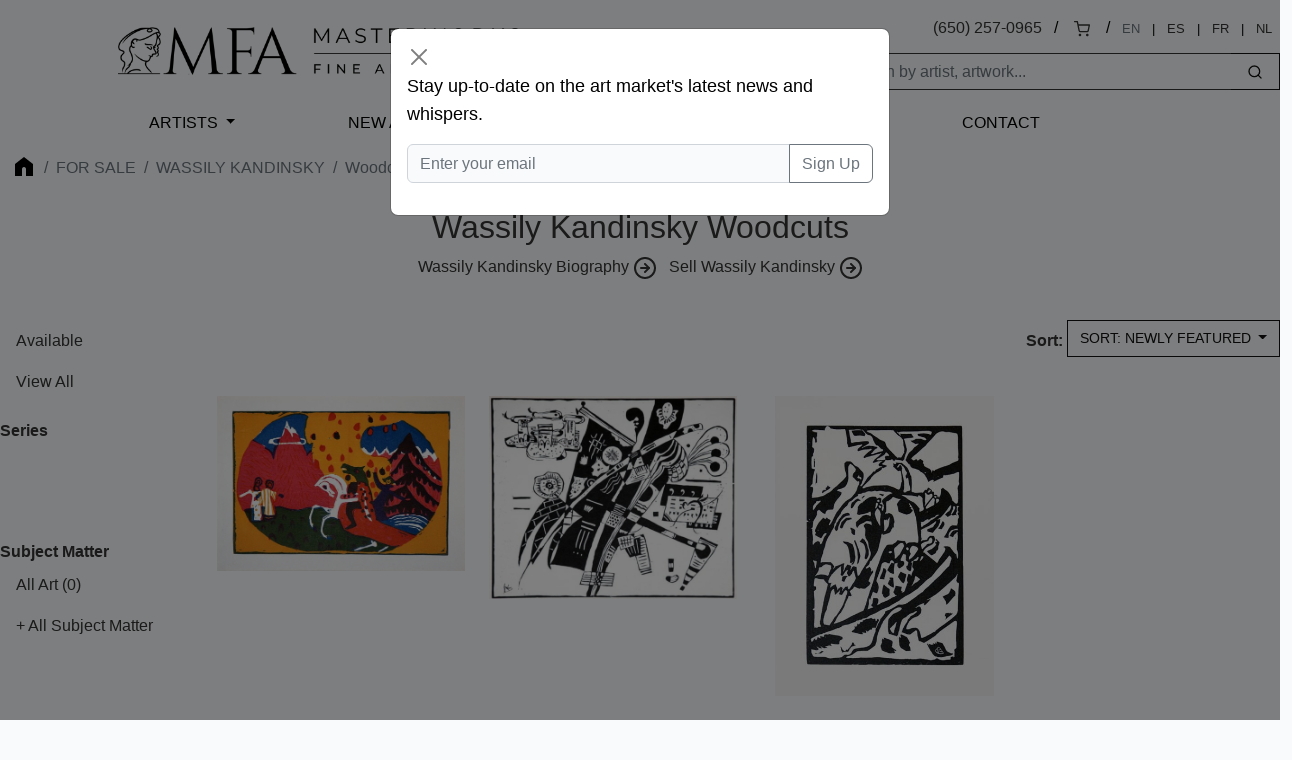

--- FILE ---
content_type: text/html; charset=UTF-8
request_url: https://www.masterworksfineart.com/artists/wassily-kandinsky/woodcuts
body_size: 6410
content:
<!DOCTYPE html>
<html lang="en">
<head>
    <meta charset="utf-8">
    <meta name="viewport" content="width=device-width, initial-scale=1, shrink-to-fit=no">
    <meta name="description" content="">
    <meta name="robots" content="noarchive">
    <meta name="author" content="">
    <meta name="csrf-token" content="1LR4KbzF1KwjKNttuWplIQKHJKYQwV3uvvLm5Eob">
<!-- 
<link rel="canonical" href="https://www.masterworksfineart.com/artists/wassily-kandinsky/woodcuts">
  -->
    <link rel="icon" href="https://www.masterworksfineart.com/favicon-mfa.ico">

    <title>Wassily Kandinsky Woodcuts</title>

    <script>
      window.Laravel = {"csrfToken":"1LR4KbzF1KwjKNttuWplIQKHJKYQwV3uvvLm5Eob"};
    </script>

    <link href="//www.masterworksfineart.com/css/app.css?id=20917f1a68074a6a9919d9b875c45e16" rel="stylesheet">
    <link href="//www.masterworksfineart.com/css/main.css?id=7e3cca6e0d098a68b67bf81faa893db5" rel="stylesheet">
    <link href="//www.masterworksfineart.com/css/nav/main.css?id=a86aed26e5355cea471133335cd2c958" rel="stylesheet">

    <!-- Google Tag Manager -->
    <script>(function(w,d,s,l,i){w[l]=w[l]||[];w[l].push({'gtm.start':
          new Date().getTime(),event:'gtm.js'});var f=d.getElementsByTagName(s)[0],
        j=d.createElement(s),dl=l!='dataLayer'?'&l='+l:'';j.async=true;j.src=
        'https://www.googletagmanager.com/gtm.js?id='+i+dl;f.parentNode.insertBefore(j,f);
      })(window,document,'script','dataLayer','GTM-TFL94QP');</script>
    <!-- End Google Tag Manager -->

    <script src="https://unpkg.com/feather-icons"></script>
    <script async src="//387605.cctm.xyz/t.js"></script>

    <!--
	<Link rel="alternate" href="https://www.masterworksfineart.com/artists/wassily-kandinsky/woodcuts" hreflang="en" />
        <Link rel="alternate" href="https://mx.masterworksfineart.com/artists/wassily-kandinsky/woodcuts" hreflang="es" />
        <Link rel="alternate" href="https://nl.masterworksfineart.com/artists/wassily-kandinsky/woodcuts" hreflang="nl" />
-->
    
</head>

<body class="theme-zland theme-main artists-show-filter">

<!-- Google Tag Manager (noscript) -->
<noscript><iframe src="https://www.googletagmanager.com/ns.html?id=GTM-TFL94QP"
                  height="0" width="0" style="display:none;visibility:hidden"></iframe></noscript>
<!-- End Google Tag Manager (noscript) -->
<div class="full-header" style="color: black">
    

    <header class="container-fluid d-none d-lg-block">
    <div class="row g-0">
        <div class="col align-self-center">
            <div class="logo hidden-xs">
                <a href="//www.masterworksfineart.com">
                    <img src="https://images.masterworksfineart.com/design/masterworks-fine-art-logo.png" alt="Masterworks Fine Art">
                </a>
            </div>
        </div>
        <div class="col align-self-end text-end search-input">
            <div style="line-height: 2em">
                
<!--
		<div style="display: inline-block">,
                </div>
		&nbsp; / &nbsp;
-->
		
		<div style="display: inline-block">
<a href="tel:650-257-0965">(650) 257-0965</a></div>
                &nbsp; / &nbsp;
                <div style="display: inline-block"><a href="https://shop.masterworksfineart.com/cart" title="Shopping Cart"><i data-feather="shopping-cart" style="font-size: 1rem; height: 1rem"></i></a></div>

                                    &nbsp; / &nbsp;
                    <div class="locale-selector" style="display: inline-block; font-size: 0.8em">
                        <div style="display: inline-block"><span style="color: #6c757d">EN</span></div>
                        &nbsp; | &nbsp;
                        <div style="display: inline-block"><a href="https://mx.masterworksfineart.com/artists/wassily-kandinsky/woodcuts" hreflang="es">ES</a></div>
                        &nbsp; | &nbsp;
                        <div style="display: inline-block"><a href="https://fr.masterworksfineart.com/artists/wassily-kandinsky/woodcuts" hreflang="fr">FR</a></div>
                        &nbsp; | &nbsp;
                        <div style="display: inline-block"><a href="https://nl.masterworksfineart.com/artists/wassily-kandinsky/woodcuts" hreflang="nl">NL</a></div>
                    </div> &nbsp;
                
            </div>


            <form method="get" action="https://www.masterworksfineart.com/search" role="search" class="d-flex float-end actions" style="padding: 0.5em 0 0 0">
		<input type="text" id="search-form" class="form-control" style="width: 40em; width: 25em;border: 1px solid;
    border-right: none;" autocomplete="off" name="q" aria-label="Search" placeholder="Search by artist, artwork...">
                <button type="submit" class="btn btn-default" style="border: 1px solid;
    border-left: none;"><i data-feather="search" title="Search" style="font-size: 1rem; height: 1rem;"></i></button>
            </form>
            
            
            
            
            
            
            
            
            
            <div id="goal-tracker">
                <goal-tracker></goal-tracker>
            </div>
        </div>
    </div>
</header>
<nav class="navbar navbar-expand-lg navbar-dark bg-dark" style="background: transparent !important">
    <div class="container-fluid">
        <a class="navbar-brand d-block d-lg-none" href="//www.masterworksfineart.com">
            <img src="https://images.masterworksfineart.com/design/mfa-logo-mobile.png" alt="Masterworks Fine Art" style="width: 220px;">
        </a>
        <button class="navbar-toggler" type="button" data-bs-toggle="collapse" data-bs-target="#navbarNav" aria-controls="navbarNav" aria-expanded="false" aria-label="Toggle navigation" style="filter: invert(1)">
            <span class="navbar-toggler-icon"></span>
        </button>
        <div class="collapse navbar-collapse" id="navbarNav">
            <ul class="navbar-nav">



                <li class="nav-item active">
                    <div id="nav-artists"><a href="https://www.masterworksfineart.com/artists">Artists</a></div>
                </li>
                <li class="nav-item">
                    <a class="nav-link" href="//www.masterworksfineart.com/new-art-prints">New Arrivals</a>
                </li>



                <li class="nav-item">
                    <a class="nav-link" href="https://www.masterworksfineart.com/about-us/why-choose-us">About Us</a>
                </li>



                <li class="nav-item">
                    <a class="nav-link" href="https://www.masterworksfineart.com/contact-gallery/how-to-sell-fine-art-you-own">Selling</a>
                </li>
                <li class="nav-item">
                    <a class="nav-link" href="https://www.masterworksfineart.com/contact-gallery">Contact</a>
                </li>
<!--
                <li class="nav-item">
                    <a class="nav-link" href="https://news.masterworksfineart.com/2025/11/18/art-miami-2025-december-2nd-7th" style="box-shadow: 0 0 0 1px #ab8318">


                        Art Miami: Recap
                    </a>
                </li>
-->
		<li class="nav-item">
                                    </li>
            </ul>
        </div>
    </div>
</nav>

        </div>

<div class="section-breadcrumb" style="background: none !important">
    <div class="container container-breadcrumb">
        <nav aria-label="breadcrumb">
        <div class="row justify-content-between">
            <div class="col-lg-8">

                <ol class="breadcrumb text-muted">
                    <li class="breadcrumb-item"><a href="https://www.masterworksfineart.com" title="Fine art original prints" style="opacity: 0.4"><i class="icon home"></i></a></li>

                    
                    
                                            <li class="breadcrumb-item"><a href="https://www.masterworksfineart.com/artists">For Sale</a></li>
                        <li class="breadcrumb-item"><a href="https://www.masterworksfineart.com/artists/wassily-kandinsky">Wassily Kandinsky</a></li>
                        <li class="breadcrumb-item active" aria-current="page">Woodcuts</li>
                    
                    
                    
                    
                    
                    
                    
                    
                    
                                    </ol>




	    </div>
            <div class="col-4">
                            </div>
        </div>
    </nav>



    </div>
</div>

    
    <div class="container">
        <div class="row justify-content-center text-center topic-takeover-content mb-4">
            <div class="col-lg-8">
                <h1>Wassily Kandinsky Woodcuts</h1>

                                    <div class="read-more">
                        <ul class="list-inline">
                                                            <li class="list-inline-item"><a href="https://www.masterworksfineart.com/artists/wassily-kandinsky/biography">Wassily Kandinsky Biography <i data-feather="arrow-right-circle"></i></a></li>
                            
			                                                                <li class="list-inline-item"><a href="https://www.masterworksfineart.com/artists/wassily-kandinsky/sell-wassily-kandinsky">Sell Wassily Kandinsky <i data-feather="arrow-right-circle"></i></a></li>
							                        </ul>
                                            </div>
                            </div>
        </div>
    </div>

    
    <div class="container container-max listable artist-artworks">
        <div class="row">
            <div class="d-none d-lg-block col-lg-3 col-xl-2 artist-filters">
                                    <div class="navbar navbar-expand-lg" style="padding-top: 0;">
    <div class="navbar-toggler btn-group actions" type="button" data-bs-toggle="collapse" data-bs-target="#artistArtworksFiltersNav" aria-controls="artistArtworksFiltersNav" aria-expanded="false" aria-label="Toggle navigation" style="font-size: 1em; border-radius: 0; border: none">
        <a class="btn btn-default dropdown-toggle" type="button">
            Filters
        </a>
    </div>
    <div class="collapse navbar-collapse" id="artistArtworksFiltersNav">
        <div>
            <div class="list-group list-group-flush" aria-labelledby="filters-mediums" style="margin-bottom: 1em;">
                <div class="list-group-item list-group-item-action">
                    <a class="" href="https://www.masterworksfineart.com/artists/wassily-kandinsky?show=available">Available</a>
                </div>
                <div class="list-group-item list-group-item-action">
                    <a class="" href="https://www.masterworksfineart.com/artists/wassily-kandinsky?show_all=true">View All</a>
                </div>
            </div>

            <label>Series</label>
            <div class="list-group list-group-flush" aria-labelledby="filters-series" style="margin-bottom: 6em;">
                            </div>

            <div id="artist-subjects">
                <label>Subject Matter</label>
                <div class="list-group list-group-flush" aria-labelledby="filters-series" style="margin-bottom: 6em;">
                </div>
            </div>


            <div id="artist-mediums">
                <label>Mediums</label>
                <div class="list-group list-group-flush" aria-labelledby="filters-mediums" style="margin-bottom: 6em;">
                                                                        <div class="list-group-item list-group-item-action  active">
                                <a class="" href="https://www.masterworksfineart.com/artists/wassily-kandinsky">All Art</a> (0)
                            </div>
                                                <div class="list-group-item list-group-item-action  active">
                            <a class="" href="https://www.masterworksfineart.com/artists/wassily-kandinsky/woodcuts">Woodcuts</a> (0)
                        </div>
                                                                    <div class="list-group-item list-group-item-action ">
                            <a class="" href="https://www.masterworksfineart.com/artists/wassily-kandinsky/artworks">Artworks</a> (0)
                        </div>
                                    </div>
            </div>

	</div>
    </div>
</div>
		            </div>
            <div class="col-12 col-lg-9 col-xl-10">
                <div style="text-align: right">
                                            <div class="artist-artworks-sort" style="text-align: right">
            <label style="vertical-align: text-bottom">Sort:</label>
    
    <div class="btn-group actions" style="">
        <a class="btn btn-default dropdown-toggle" type="button" id="filters-sort" data-bs-toggle="dropdown" aria-expanded="false">
            <span role="menuitem" tabindex="-1" href="#">Sort: Newly Featured</span>
        </a>
                    <ul class="dropdown-menu" aria-labelledby="filters-sort" style="">
                <li>
                    <a class="dropdown-item" href="https://www.masterworksfineart.com/artists/wassily-kandinsky/woodcuts?sort=featured">
                        Newly Featured</a>
                </li>
                <li>
                    <a class="dropdown-item" href="https://www.masterworksfineart.com/artists/wassily-kandinsky/woodcuts?sort=highest">Price: Highest first</a>
                </li>
                <li>
                    <a class="dropdown-item" href="https://www.masterworksfineart.com/artists/wassily-kandinsky/woodcuts?sort=lowest">Price: Lowest first</a>
                </li>
                <li>
                    <a class="dropdown-item" href="https://www.masterworksfineart.com/artists/wassily-kandinsky/woodcuts?sort=newest">Newest first</a>
                </li>
                <li>
                    <a class="dropdown-item" href="https://www.masterworksfineart.com/artists/wassily-kandinsky/woodcuts?show=sold">Only Sold</a>
                </li>
            </ul>
            </div>
</div>

                                    </div>

                <div class="row">
                                    <div class=" col-6 col-lg-4 col-xl-3 artworks">
            <div class="outer-card ">
                <div class="card">
                    <figure>
                        <a href="https://www.masterworksfineart.com/artists/wassily-kandinsky/woodcut/berge-mountains-1911/id/w-3427" class="card-image">
                                                            <img src="https://images.masterworksfineart.com/kandinsky3427-550x389.jpg" alt="Wassily Kandinsky Woodcut, Berge (Mountains), 1911"  />
                                                    </a>
                        <figcaption>
                        <span class="artist-alias">
                            <a href="https://www.masterworksfineart.com/artists/wassily-kandinsky/woodcut/berge-mountains-1911/id/w-3427">Wassily Kandinsky Woodcut</a>
                            <br />
			</span>





    
                                                                    <a href="https://www.masterworksfineart.com/artists/wassily-kandinsky/woodcut/berge-mountains-1911/id/w-3427">Berge (Mountains), 1911</a><br />
                                                                                                    <span class="artwork-sku">ID # w-3427</span>
                                                                <span class="artwork-price">
    <span class="availability-status">Sold</span>
    </span>



                            


			</figcaption>
                    </figure>
                </div>
            </div>
        </div>
                            <div class=" col-6 col-lg-4 col-xl-3 artworks">
            <div class="outer-card ">
                <div class="card">
                    <figure>
                        <a href="https://www.masterworksfineart.com/artists/wassily-kandinsky/woodcut/holzschnitt-woodcut-c-1935/id/w-3428" class="card-image">
                                                            <img src="https://images.masterworksfineart.com/kandinsky3428-550x452.jpg" alt="Wassily Kandinsky Woodcut, Holzschnitt (Woodcut), c. 1935"  />
                                                    </a>
                        <figcaption>
                        <span class="artist-alias">
                            <a href="https://www.masterworksfineart.com/artists/wassily-kandinsky/woodcut/holzschnitt-woodcut-c-1935/id/w-3428">Wassily Kandinsky Woodcut</a>
                            <br />
			</span>





    
                                                                    <a href="https://www.masterworksfineart.com/artists/wassily-kandinsky/woodcut/holzschnitt-woodcut-c-1935/id/w-3428">Holzschnitt (Woodcut), c. 1935</a><br />
                                                                                                    <span class="artwork-sku">ID # w-3428</span>
                                                                <span class="artwork-price">
    <span class="availability-status">Sold</span>
    </span>



                            


			</figcaption>
                    </figure>
                </div>
            </div>
        </div>
                            <div class=" col-6 col-lg-4 col-xl-3 artworks">
            <div class="outer-card ">
                <div class="card">
                    <figure>
                        <a href="https://www.masterworksfineart.com/artists/wassily-kandinsky/woodcut/improvisation-7-1913/id/w-3618" class="card-image">
                                                            <img src="https://images.masterworksfineart.com/kandinsky3618-403x550.jpg" alt="Wassily Kandinsky Woodcut, Improvisation 7, 1913"  />
                                                    </a>
                        <figcaption>
                        <span class="artist-alias">
                            <a href="https://www.masterworksfineart.com/artists/wassily-kandinsky/woodcut/improvisation-7-1913/id/w-3618">Wassily Kandinsky Woodcut</a>
                            <br />
			</span>





    
                                                                    <a href="https://www.masterworksfineart.com/artists/wassily-kandinsky/woodcut/improvisation-7-1913/id/w-3618">Improvisation 7, 1913</a><br />
                                                                                                    <span class="artwork-sku">ID # w-3618</span>
                                                                <span class="artwork-price">
    <span class="availability-status">Sold</span>
    </span>



                            


			</figcaption>
                    </figure>
                </div>
            </div>
        </div>
            </div>

    
    
                            </div>
        </div>
    </div>

            <div class="artists-snippets-medium container content-section post-content long-content border-top mb-4 pt-4">
                    </div>
    
    <div class="relateds related-why container-fluid content-section border-top">
    <div class="row justify-content-center">
        <div class="col-lg-5">
            <h3>Buy Original Wassily Kandinsky Signed and Numbered Artwork For Sale</h3>
            <p><!-- wp:paragraph --></p>
<p>Not even a child can replicate the childlike wonderment marking all of <strong>Wassily Kandinsky's</strong> original woodblocks. His artwork prints burst with color and line, and his woodcuts demonstrate his prolific skill in the graphic arts.</p>
<p><!-- /wp:paragraph --></p>


            <div class="list-group list-group-flush btn-group taxonomy-list" aria-labelledby="filters-series">
    <p style="line-height: 3.5em"><span style="margin-right: 0.5em">Genres:</span>
                        <a href="/artists?genre=abstract" class="btn btn-default">Abstract</a>
                        <a href="/artists?genre=german-expressionism" class="btn btn-default">German Expressionism</a>
                        <a href="/artists?genre=art-nouveau" class="btn btn-default">Art Nouveau</a>
                        <a href="/artists?genre=modern-art" class="btn btn-default">Modern Art</a>
            </p>
</div>
        </div>
    </div>
</div>
<div class="relateds related-sell container-fluid content-section border-top">
    <div class="row justify-content-center">
        <div class="col-lg-5">
            <h3>Have one to sell? Sell Wassily Kandinsky fine art with us</h3>
            <p><a href="https://www.masterworksfineart.com/artists/wassily-kandinsky/sell-wassily-kandinsky"><strong>Sell Wassily Kandinsky</strong></a> artwork with us. We will research its value and popularity for you.</p>
        </div>
    </div>
</div>


<div class="relateds related-biography container content-section long-content border-top">
    <div class="row justify-content-center">
        <div class="col-lg-7">
            <h3><span class="artist-name">Wassily Kandinsky</span> Biography</h3>

                            <figure>
                    <img src="https://images.masterworksfineart.com/artist/wassily-kandinsky/Kadinsky.jpg" alt="Wassily Kandinsky" loading="lazy" />
                    <figcaption>Wassily Kandinsky (Russian, 1866–1944)</figcaption>
                </figure>
            
            <p><strong>Wassily Kandinsky</strong> was born in Moscow in 1866, and studied art in Munich. In 1909, after a trip to Paris during which he was introduced to the works of the Fauve artists <a href="https://www.masterworksfineart.com/artist/henri-matisse/">Henri Matisse</a>, <a href="https://www.masterworksfineart.com/artist/georges-braque/">Georges Braque</a>, Andre Dérain and Maurice de Vlaminck, his paintings became more highly colored and loosely organized.</p>
<p>Around 1913 he began working on paintings that came to be considered the first totally abstract works in modern art; for they made no reference to or described objects in the physical world. In 1911, along with Franz Marc and other German expressionists, Kandinsky formed Der Blaue Reiter (The Blue Rider) a group of artists who shared a belief that are should be in the service of the spiritual and transcendent rather than a description of the material world.</p>
<p>Kandinsky's influence on the course of 20th-century art was further increased by his activities as a theorist and teacher. In 1912 he published Concerning the Spiritual in Art, the first theoretical treatise on abstraction, which spread his ideas throughout Europe. He returned to Moscow during the Revolutionary period to teach at the Moscow Academy of Fine Arts, leaving in 1921 to teach at the Bauhaus in Germany. He remained at the Bauhaus until the Nazis closed the school in 1933, this time moving to Paris where he died in 1944.</p>
<p>As one of the first explorers of the principles of nonrepresentational or “pure” abstraction, Kandinsky can be considered an artist who paved the way for all non-representative expressionism painting.</p>

            <p>Browse <a href="https://www.masterworksfineart.com/artists/wassily-kandinsky/catalogue-raisonne">Wassily Kandinsky Catalogue Raisonnés Online</a>.</p>
            <p>En español: <a href="https://mx.masterworksfineart.com/artists/wassily-kandinsky">Wassily Kandinsky</a>.</p>

	</div>
    </div>
</div>


<script>window.artworks_count = "0";window.current_filter = "woodcuts";window.artist = {"post_name":"wassily-kandinsky","post_title":"Wassily Kandinsky","canonical_url":"https:\/\/www.masterworksfineart.com\/artists\/wassily-kandinsky","last_name":"Kandinsky","artworks_count":"0","mediums":[{"plural_name":"Woodcuts","plural_slug":"woodcuts","canonical_url":"https:\/\/www.masterworksfineart.com\/artists\/wassily-kandinsky\/woodcuts","artworks_count":"0"},{"plural_name":"Artworks","plural_slug":"artworks","canonical_url":"https:\/\/www.masterworksfineart.com\/artists\/wassily-kandinsky\/artworks","artworks_count":"0"}],"series":[],"related_subjects":[{"plural_name":"Romantic","plural_slug":"romantic-fine-art","canonical_url":"https:\/\/www.masterworksfineart.com\/artists\/wassily-kandinsky\/romantic-fine-art","artworks_count":0},{"plural_name":"Classic","plural_slug":"classic-fine-art","canonical_url":"https:\/\/www.masterworksfineart.com\/artists\/wassily-kandinsky\/classic-fine-art","artworks_count":"0"},{"plural_name":"$76k+","plural_slug":"price-76k","canonical_url":"https:\/\/www.masterworksfineart.com\/artists\/wassily-kandinsky\/price-76k","artworks_count":"0"},{"plural_name":"$51-75k","plural_slug":"price-51k","canonical_url":"https:\/\/www.masterworksfineart.com\/artists\/wassily-kandinsky\/price-51k","artworks_count":0},{"plural_name":"$16-50k","plural_slug":"price-16k","canonical_url":"https:\/\/www.masterworksfineart.com\/artists\/wassily-kandinsky\/price-16k","artworks_count":"0"},{"plural_name":"Under $15k","plural_slug":"price-15k","canonical_url":"https:\/\/www.masterworksfineart.com\/artists\/wassily-kandinsky\/price-15k","artworks_count":0},{"plural_name":"Contemporary","plural_slug":"contemporary-fine-art","canonical_url":"https:\/\/www.masterworksfineart.com\/artists\/wassily-kandinsky\/contemporary-fine-art","artworks_count":"0"},{"plural_name":"Hearts","plural_slug":"hearts","canonical_url":"https:\/\/www.masterworksfineart.com\/artists\/wassily-kandinsky\/hearts","artworks_count":0},{"plural_name":"Flowers","plural_slug":"flowers","canonical_url":"https:\/\/www.masterworksfineart.com\/artists\/wassily-kandinsky\/flowers","artworks_count":0},{"plural_name":"Lovers","plural_slug":"lovers","canonical_url":"https:\/\/www.masterworksfineart.com\/artists\/wassily-kandinsky\/lovers","artworks_count":"0"},{"plural_name":"Femme","plural_slug":"femme","canonical_url":"https:\/\/www.masterworksfineart.com\/artists\/wassily-kandinsky\/femme","artworks_count":"0"},{"plural_name":"Maternity","plural_slug":"maternity","canonical_url":"https:\/\/www.masterworksfineart.com\/artists\/wassily-kandinsky\/maternity","artworks_count":0},{"plural_name":"Portrait","plural_slug":"portrait","canonical_url":"https:\/\/www.masterworksfineart.com\/artists\/wassily-kandinsky\/portrait","artworks_count":"0"},{"plural_name":"Still Life","plural_slug":"still-life","canonical_url":"https:\/\/www.masterworksfineart.com\/artists\/wassily-kandinsky\/still-life","artworks_count":"0"},{"plural_name":"Landscape","plural_slug":"landscape","canonical_url":"https:\/\/www.masterworksfineart.com\/artists\/wassily-kandinsky\/landscape","artworks_count":"0"},{"plural_name":"Owls","plural_slug":"owls","canonical_url":"https:\/\/www.masterworksfineart.com\/artists\/wassily-kandinsky\/owls","artworks_count":0},{"plural_name":"Birds","plural_slug":"birds","canonical_url":"https:\/\/www.masterworksfineart.com\/artists\/wassily-kandinsky\/birds","artworks_count":0},{"plural_name":"Bull","plural_slug":"bull","canonical_url":"https:\/\/www.masterworksfineart.com\/artists\/wassily-kandinsky\/bull","artworks_count":0},{"plural_name":"Goat","plural_slug":"goat","canonical_url":"https:\/\/www.masterworksfineart.com\/artists\/wassily-kandinsky\/goat","artworks_count":"0"},{"plural_name":"Fish","plural_slug":"fish","canonical_url":"https:\/\/www.masterworksfineart.com\/artists\/wassily-kandinsky\/fish","artworks_count":0},{"plural_name":"Biblical","plural_slug":"biblical","canonical_url":"https:\/\/www.masterworksfineart.com\/artists\/wassily-kandinsky\/biblical","artworks_count":"0"},{"plural_name":"Royalty","plural_slug":"royalty","canonical_url":"https:\/\/www.masterworksfineart.com\/artists\/wassily-kandinsky\/royalty","artworks_count":"0"},{"plural_name":"Circus","plural_slug":"circus","canonical_url":"https:\/\/www.masterworksfineart.com\/artists\/wassily-kandinsky\/circus","artworks_count":0},{"plural_name":"Animals","plural_slug":"animals","canonical_url":"https:\/\/www.masterworksfineart.com\/artists\/wassily-kandinsky\/animals","artworks_count":"0"},{"plural_name":"Music","plural_slug":"music","canonical_url":"https:\/\/www.masterworksfineart.com\/artists\/wassily-kandinsky\/music","artworks_count":0},{"plural_name":"Dogs","plural_slug":"dogs","canonical_url":"https:\/\/www.masterworksfineart.com\/artists\/wassily-kandinsky\/dogs","artworks_count":0},{"plural_name":"Abstract","plural_slug":"abstract-fine-art","canonical_url":"https:\/\/www.masterworksfineart.com\/artists\/wassily-kandinsky\/abstract-fine-art","artworks_count":0}]};window.artist_filter_post_content = "";</script><script>window.isMobile = false;</script><div class="navbar-dark bg-dark">
    <footer class="container">
        <div class="row">
            <div class="col-6 col-md-4">
                <p>Explore Masterworks Fine Art</p>
                <ul class="list-unstyled">
                    <li><a href="//www.masterworksfineart.com">Home</a></li>
                    <li><a href="https://www.masterworksfineart.com/artists">Artists Represented</a></li>
                    <li><a href="https://www.masterworksfineart.com/hi/luxury-gift-ideas">Luxury Gift Ideas</a></li>
		    <li><a href="https://www.masterworksfineart.com/fine-art-artists">Artists' Genres and Series</a></li>
<!--
                    <li><a href="https://www.masterworksfineart.com/artists/pablo-picasso/owls">Pablo Picasso Owls</a></li>
-->
		    <li><a href="https://www.masterworksfineart.com/artists/pablo-picasso/ceramics">Pablo Picasso Ceramics</a></li>
                    <li><a href="https://www.masterworksfineart.com/artists/joan-miro/lithographs">Joan Miró Lithographs</a></li>

		    <li><a href="https://www.masterworksfineart.com/bio">Biographies</a></li>
                    <li><a href="https://www.masterworksfineart.com/about-us">About Masterworks Fine Art</a></li>
                    <li><a href="https://www.masterworksfineart.com/contact-gallery">Contact Us</a></li>
                    <li><a href="https://www.masterworksfineart.com/hi/">Fine Art For Sale by Topic</a></li>

		    <li><a href="https://shop.masterworksfineart.com/cart">Shopping Cart <span class="glyphicon glyphicon-shopping-cart"></span></a></li>
                    <li><a href="https://www.masterworksfineart.com/contact-gallery/how-to-sell-fine-art-you-own">Sell Your Fine Art</a></li>
                    <li><a href="https://news.masterworksfineart.com">Art News</a></li>
                    <!-- <li><a href="https://news.masterworksfineart.com/2021/01/20/printmaking-techniques-defined-and-explained-in-plain-english">Tools for Art Collecting</a></li> -->
                    <li><a href="https://www.masterworksfineart.com/about-us/fine-art-gallery-careers">Careers</a></li>
                    <li><a href="https://www.masterworksfineart.com/about-us/press">Press</a></li>
                    <li><a href="https://www.masterworksfineart.com/privacy-policy">Privacy Policy</a></li>
                    <li><a href="https://mx.masterworksfineart.com">Galería de Bellas Artes Masterworks (MX)</a></li>
                    <li><a href="https://fr.masterworksfineart.com">Masterworks Fine Art (FR)</a></li>
                    <li><a href="https://nl.masterworksfineart.com">Masterworks Fine Art (NL)</a></li>
<!--
		    <li><a href="https://warholfineart.com">Warhol Fine Art</a></li>
-->
                </ul>
            </div>
            <div class="col-6 col-md-4">
		<p>About Us</p>
<p>Specializing in buying and selling hand-signed original works by Pablo Picasso, Marc Chagall, Joan Miró, Andy Warhol, Henri Matisse, and many others.
<br /><br />
When you search for where to buy fine art online, you will find our expertly curated collection of fine art and white-glove service with a price point to meet your needs. <a href="https://www.masterworksfineart.com/about-us/why-choose-us?mkt-src=f">More About Us</a></p>
            </div>
            <div class="col-12 col-md-4">
                <div id="newsletter-signup">
                </div>
<!--
		<p>Let's Get Social</p>
                <ul class="list-unstyled">
                    <li style="display: inline-block"><a href="https://www.facebook.com/masterworksfineartgallery" target="_blank" rel="noopener"><img src="https://images.masterworksfineart.com/design/fb-icon.png" alt="Visit us on Facebook" style="filter: invert(1)" /></a></li>
                    <li style="display: inline-block"><a href="https://www.instagram.com/masterworksfineart/" target="_blank" rel="noopener"><img src="https://images.masterworksfineart.com/design/ig-icon.png" alt="Visit us on Instagram" style="filter: invert(1)" /></a></li>
                </ul>
-->
		<p>Contact Us</p>
		<ul class="list-unstyled">
<li>

</li>
<!--
		    <li>
                        <a href="https://www.masterworksfineart.com/contact-gallery"><span class="glyphicon glyphicon-question-sign"></span> What do you think of our gallery?</a>
		    </li>
-->
                    <li><a href="mailto:info@masterworksfineart.com">info@masterworksfineart.com</a></li>
                    <li><a href="tel:650-257-0965">650-257-0965</a></li>

                    <li style="display: inline-block"><a href="https://www.facebook.com/masterworksfineartgallery" target="_blank" rel="noopener"><img src="https://images.masterworksfineart.com/design/fb-icon.png" alt="Visit us on Facebook" style="filter: invert(1)" /></a></li>
                    <li style="display: inline-block"><a href="https://www.instagram.com/masterworksfineart/" target="_blank" rel="noopener"><img src="https://images.masterworksfineart.com/design/ig-icon.png" alt="Visit us on Instagram" style="filter: invert(1)" /></a></li>

<!--
		    <li><a href="https://goo.gl/maps/pyoTtMEMaWhGVmn78" target="_blank" rel="noopener">

			    Masterworks Fine Art<br />
                            <br />
                            
                        </a>
                    </li>
-->
		</ul>
            </div>
        </div>
        <div class="mt-4">
            <p class="text-muted text-center">
                &copy; Masterworks Fine Art. All rights reserved. <a href="https://www.masterworksfineart.com/privacy-policy">Privacy Policy</a>. Masterworks Fine Art is located in Silicon Valley's Palo Alto of the <b>San Francisco</b> Bay Area, California, USA.
            </p>
        </div>
    </footer>
</div>


<script src="//www.masterworksfineart.com/js/app.js?id=8adbcd5a8595f7e23a7b1ce7959a1e91" async></script>

<!-- Default Statcounter code -->
    <script type="text/javascript">
      var sc_project=3759295;
      var sc_invisible=1;
      var sc_security="ab715bd5";
    </script>
    <script type="text/javascript"
            src="https://www.statcounter.com/counter/counter.js"
            async></script>
    <noscript><div class="statcounter"><a title="Sell fine art online"
                                          href="https://statcounter.com/" target="_blank"><img
                        class="statcounter"
                        src="https://c.statcounter.com/3759295/0/ab715bd5/1/"
                        alt="Sell fine art online"
                        referrerPolicy="no-referrer-when-downgrade"></a></div></noscript>
    <!-- End of Statcounter Code -->
<script>
  feather.replace()
</script>
</body>
</html>
